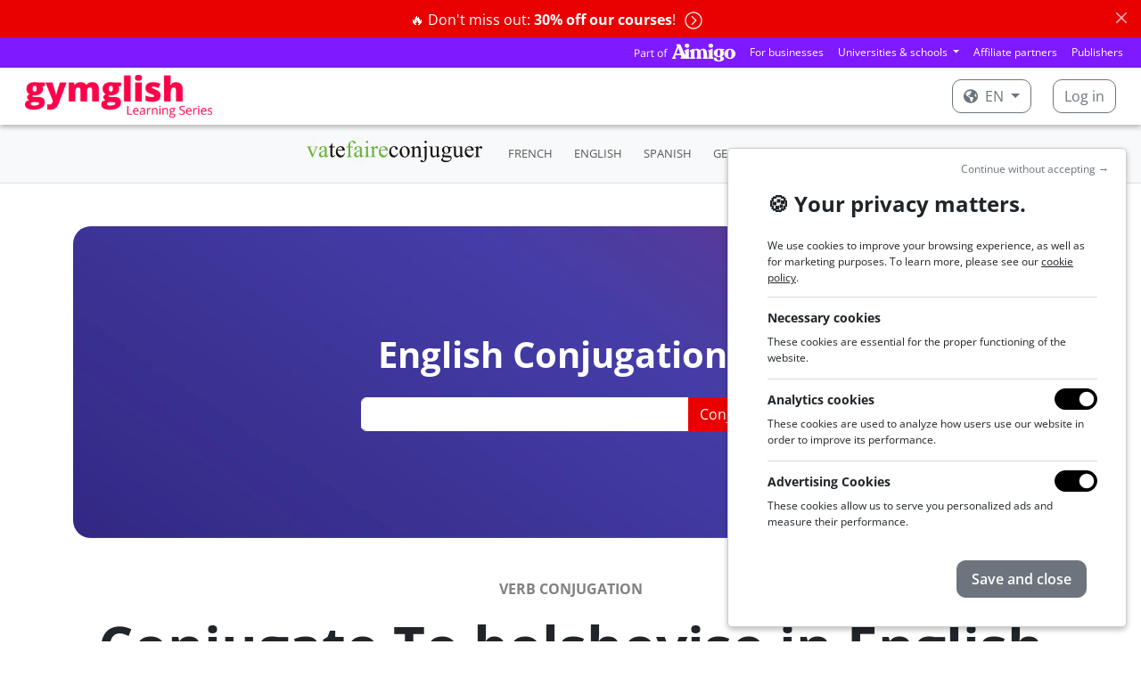

--- FILE ---
content_type: text/html; charset=utf-8
request_url: https://www.gymglish.com/en/conjugation/english/verb/to_bolshevise
body_size: 12960
content:



<!DOCTYPE html>

<html  lang="en" prefix="og: http://ogp.me/ns#">
  <head>
    
      <script>
var getCleanTrackingUrl = function() {
  var a = document.createElement('a');
  a.href = window.location.href;
  var url = a.pathname;

  var params = [ 'username', 'password', 'idnlm', 'e', 's'];
  if (a.search) {
    var qps = '&' + a.search.replace('?', '') + '&';
    for (var i = 0; i < params.length; i++) {
      var param = params[i];
      var iop = qps.indexOf('&' + param + '=');
      if(iop > -1) {
        ioe = qps.indexOf('&', iop + 1);
        qps = qps.slice(0, iop) + qps.slice(ioe, qps.length);
      }
    }

    a.search = qps.slice(1, qps.length - 1);
    url = a.pathname;
    if (a.search) {
      url += a.search;
    }
    if (url.match(/\?$/)) {
      url = url.slice(0, -1);
    }
  }
  return url;
};
</script>
    <script>
      window.dataLayer = window.dataLayer || [];
    </script>
    <script>(function(w,d,s,l,i){w[l]=w[l]||[];w[l].push({'gtm.start':
    new Date().getTime(),event:'gtm.js'});var f=d.getElementsByTagName(s)[0],
    j=d.createElement(s),dl=l!='dataLayer'?'&l='+l:'';j.async=true;j.src=
    'https://www.googletagmanager.com/gtm.js?id='+i+dl;f.parentNode.insertBefore(j,f);
    })(window,document,'script','dataLayer','GTM-KXG4NZC');</script>
    
    

    <meta charset="utf-8">
    
      
    

    
      
        
          <script type="application/ld+json">{"@context": "https://schema.org", "@type": "BreadcrumbList", "itemListElement": [{"@type": "ListItem", "position": 1, "item": {"@id": "https://www.gymglish.com/en", "name": "homepage"}}, {"@type": "ListItem", "position": 2, "item": {"@id": "https://www.gymglish.com/en/conjugation/english", "name": "English Verb Conjugation - Gymglish"}}, {"@type": "ListItem", "position": 3, "item": {"@id": "https://www.gymglish.com/en/conjugation/english/verb/to_bolshevise", "name": "To_bolshevise"}}]}</script>
        
      
    

    
      <meta name="viewport" content="width=device-width,initial-scale=1,shrink-to-fit=no">
    

    <link rel="image_src" href="https://fastly-a9fast-com.freetls.fastly.net/www.gymglish.com/images/website-logo-80x.png" />
    
  <link href="https://fastly-a9fast-com.freetls.fastly.net/static-s3/webmedia/css/dist/website-netflix.18838e978af20274c088.min.css" rel="stylesheet" type="text/css" />

    

    

  <meta name="apple-itunes-app" content="app-id=536600573">
  <meta name="google-play-app" content="app-id=vatefaireconjuguer.app">

  
    <meta name="viewport" content="width=device-width,initial-scale=1,shrink-to-fit=no">
  

  
    
      
  
      <!-- This is the default option -->
    <title>
      English Verb Conjugation - Gymglish
    </title>
    <meta name="description" content="100% Free Online Conjugation Tools for All English Verbs. Regular, irregular, transitive, intransitive, everything is covered with Gymglish." />
  

    
  


    
    
      
        <link rel="alternate" hreflang="en" href="https://www.gymglish.com/en/conjugation/english/verb/to_bolshevise">
        <link rel="alternate" hreflang="x-default" href="https://www.gymglish.com/en/conjugation/english/verb/to_bolshevise">
        <link rel="alternate" hreflang="fr" href="https://www.gymglish.com/fr/conjugaison/anglais/verbe/to_bolshevise">
        <link rel="alternate" hreflang="de" href="https://www.gymglish.com/de/konjugation/englisch/verb/to_bolshevise">
        <link rel="alternate" hreflang="es" href="https://www.gymglish.com/es/conjugacion/ingles/verbo/to_bolshevise">
        <link rel="alternate" hreflang="sv" href="https://www.gymglish.com/sv/konjugation/engelska/verb/to_bolshevise">
        <link rel="alternate" hreflang="nl" href="https://www.gymglish.com/nl/vervoeging/engels/werkwoord/to_bolshevise">
        <link rel="alternate" hreflang="pt" href="https://www.gymglish.com/pt/conjugacao/ingles/verbo/to_bolshevise">
        <link rel="alternate" hreflang="it" href="https://www.gymglish.com/it/coniugazione/inglese/verbo/to_bolshevise">
    
    
      <link rel="shortcut icon" href="https://fastly-a9fast-com.freetls.fastly.net/www.gymglish.com/favicon.ico">
<link rel="icon" type="image/png" sizes="16x16" href="https://fastly-a9fast-com.freetls.fastly.net/www.gymglish.com/images/logos/icon-gg-1024x1024.png?w=16&amp;h=16">
<link rel="icon" type="image/png" sizes="32x32" href="https://fastly-a9fast-com.freetls.fastly.net/www.gymglish.com/images/logos/icon-gg-1024x1024.png?w=32&amp;h=32">
<link rel="icon" type="image/png" sizes="64x64" href="https://fastly-a9fast-com.freetls.fastly.net/www.gymglish.com/images/logos/icon-gg-1024x1024.png?w=64&amp;h=64">
<link rel="icon" type="image/png" sizes="96x96" href="https://fastly-a9fast-com.freetls.fastly.net/www.gymglish.com/images/logos/icon-gg-1024x1024.png?w=96&amp;h=96">
<link rel="icon" type="image/png" sizes="160x160" href="https://fastly-a9fast-com.freetls.fastly.net/www.gymglish.com/images/logos/icon-gg-1024x1024.png?w=160&amp;h=160">
<link rel="icon" type="image/png" sizes="192x192" href="https://fastly-a9fast-com.freetls.fastly.net/www.gymglish.com/images/logos/icon-gg-1024x1024.png?w=192&amp;h=192">
<link rel="apple-touch-icon" sizes="120x120" href="https://fastly-a9fast-com.freetls.fastly.net/www.gymglish.com/images/logos/icon-gg-1024x1024.png?w=120&amp;h=120">
<link rel="apple-touch-icon" sizes="152x152" href="https://fastly-a9fast-com.freetls.fastly.net/www.gymglish.com/images/logos/icon-gg-1024x1024.png?w=152&amp;h=152">
<link rel="apple-touch-icon" sizes="167x167" href="https://fastly-a9fast-com.freetls.fastly.net/www.gymglish.com/images/logos/icon-gg-1024x1024.png?w=167&amp;h=167">
<link rel="apple-touch-icon" sizes="180x180" href="https://fastly-a9fast-com.freetls.fastly.net/www.gymglish.com/images/logos/icon-gg-1024x1024.png?w=180&amp;h=180">
    
    
      <link rel="canonical" href="https://www.gymglish.com/en/conjugation/english/verb/to_bolshevise">
    
    
    
    
      
        <script async defer data-domain="gymglish.com" src="https://plausible.io/js/script.js"></script>
<script>window.plausible = window.plausible || function() { (window.plausible.q = window.plausible.q || []).push(arguments) }</script>
      
    
  </head>
  <body class="a9-body-sticky-header ">
    
      <noscript><iframe src="https://www.googletagmanager.com/ns.html?id=GTM-KXG4NZC" height="0" width="0" style="display:none;visibility:hidden"></iframe></noscript>
    
    
  
    
  
    
  
    






  
    <div class="alert alert-danger alert-dismissible fade show text-center a9-website-top-alert" role="alert">
      
      
        
      
      
          
            <a href="/en/shop"  data-a9-plausible-click-event="discount-banner-cta-click">
              🔥 Don't miss out: <strong>30% off our courses</strong>!
              <span class="a9-disable-alert-links-hidden alert-chevron-circle-right"><svg  xmlns="https://www.w3.org/2000/svg" viewBox="0 0 512 512">
                            <path d="M8 256c0 137 111 248 248 248s248-111 248-248S393 8 256 8 8 119 8 256zM256 40c118.7 0 216 96.1 216 216 0 118.7-96.1 216-216 216-118.7 0-216-96.1-216-216 0-118.7 96.1-216 216-216zm86.6 224.5l-115.1 115c-4.7 4.7-12.3 4.7-17 0l-7.1-7.1c-4.7-4.7-4.7-12.3 0-17L303 256l-99.5-99.5c-4.7-4.7-4.7-12.3 0-17l7.1-7.1c4.7-4.7 12.3-4.7 17 0l115.1 115c4.6 4.8 4.6 12.4-.1 17.1z"/>
                        </svg></span>
            </a>
          
        
      
      <button type="button" class="btn-close" data-bs-dismiss="alert" aria-label="Close"></button>
    </div>
  

    





    






  
  





  <nav class="navbar navbar-expand-lg navbar-dark gymglish-aimigo-navbar px-2 p-lg-0">
    <div class="container-fluid">
      <picture><source srcset="https://fastly-a9fast-com.freetls.fastly.net/s3/studio-gymglish-com/website/part-of-aimigo-logo-d77ff757.png.__a9webp__.webp?h=20, https://fastly-a9fast-com.freetls.fastly.net/s3/studio-gymglish-com/website/part-of-aimigo-logo-d77ff757.png.__a9webp__.webp?h=40 2x" type="image/webp"><img src="https://fastly-a9fast-com.freetls.fastly.net/s3/studio-gymglish-com/website/part-of-aimigo-logo-d77ff757.png?h=20" srcset="https://fastly-a9fast-com.freetls.fastly.net/s3/studio-gymglish-com/website/part-of-aimigo-logo-d77ff757.png?h=40 2x" class="d-block d-lg-none"></picture>
      <button class="navbar-toggler" type="button" data-bs-toggle="collapse" data-bs-target="#navbarTogglerPartOfAimigo" aria-controls="navbarTogglerPartOfAimigo" aria-expanded="false" aria-label="Toggle navigation">
        <span class="navbar-toggler-icon"></span>
      </button>
      <div class="collapse navbar-collapse justify-content-end" id="navbarTogglerPartOfAimigo">
        <ul class="navbar-nav mb-2 mb-lg-0 align-items-center">
          <a href="https://www.aimigo.coach"><picture><source srcset="https://fastly-a9fast-com.freetls.fastly.net/s3/studio-gymglish-com/website/part-of-aimigo-logo-d77ff757.png.__a9webp__.webp?h=20, https://fastly-a9fast-com.freetls.fastly.net/s3/studio-gymglish-com/website/part-of-aimigo-logo-d77ff757.png.__a9webp__.webp?h=40 2x" type="image/webp"><img src="https://fastly-a9fast-com.freetls.fastly.net/s3/studio-gymglish-com/website/part-of-aimigo-logo-d77ff757.png?h=20" srcset="https://fastly-a9fast-com.freetls.fastly.net/s3/studio-gymglish-com/website/part-of-aimigo-logo-d77ff757.png?h=40 2x" class="d-none d-lg-block me-2"></picture></a>
          



<li class="nav-item">
  <a class="nav-link" href="https://www.aimigo.coach/en/business">For businesses</a>
</li>

<li class="nav-item dropdown">
  <div class="dropdown">
    <a class="dropdown-toggle nav-link" href="#" role="button" data-bs-toggle="dropdown" aria-expanded="false">
      Universities & schools
    </a>
    <div class="dropdown-menu dropdown-menu-end">
      <a class="dropdown-item" href="https://www.aimigo.coach/en/educators">For my students</a>
      <a class="dropdown-item" href="https://www.aimigo.coach/en/partnership">For my customers</a>
    </div>
  </div>
</li>
<li class="nav-item">
  <a class="nav-link" href="https://www.aimigo.coach/en/partnership">Affiliate partners</a>
</li>
<li class="nav-item">
  <a class="nav-link" href="https://www.aimigo.coach/en/editors">Publishers</a>
</li>

        </ul>
      </div>
    </div>
  </nav>


<header class="navbar navbar-dark a9-netflix-header mb-0 navbar-expand-md">
  <nav class="container-fluid">
    <a href="/en" class="navbar-brand flex-grow-1">
      
        <picture><source data-srcset="https://fastly-a9fast-com.freetls.fastly.net/www.gymglish.com/static/images/logos/h420-with-mention/logo-gymglish-learning-series-white.png.__a9webp__.webp?w=350, https://fastly-a9fast-com.freetls.fastly.net/www.gymglish.com/static/images/logos/h420-with-mention/logo-gymglish-learning-series-white.png.__a9webp__.webp?w=700 2x" type="image/webp"><img data-src="https://fastly-a9fast-com.freetls.fastly.net/www.gymglish.com/static/images/logos/h420-with-mention/logo-gymglish-learning-series-white.png?w=350" data-srcset="https://fastly-a9fast-com.freetls.fastly.net/www.gymglish.com/static/images/logos/h420-with-mention/logo-gymglish-learning-series-white.png?w=700 2x" class="a9lazyload a9-netflix-logo a9-netflix-logo-white"></picture>
        <picture><source data-srcset="https://fastly-a9fast-com.freetls.fastly.net/www.gymglish.com/static/images/logos/h420-with-mention/logo-gymglish-learning-series-red.png.__a9webp__.webp?w=350, https://fastly-a9fast-com.freetls.fastly.net/www.gymglish.com/static/images/logos/h420-with-mention/logo-gymglish-learning-series-red.png.__a9webp__.webp?w=700 2x" type="image/webp"><img data-src="https://fastly-a9fast-com.freetls.fastly.net/www.gymglish.com/static/images/logos/h420-with-mention/logo-gymglish-learning-series-red.png?w=350" data-srcset="https://fastly-a9fast-com.freetls.fastly.net/www.gymglish.com/static/images/logos/h420-with-mention/logo-gymglish-learning-series-red.png?w=700 2x" class="a9lazyload a9-netflix-logo a9-netflix-logo-red"></picture>
      
    </a>
    
      <ul class="navbar-nav mb-2 mb-lg-0 flex-md-row">
        
          <li class="nav-item dropdown">
            <div class="dropdown a9-language-dropdown nav-link py-0 me-3">
              
              <a class="btn a9-netflix-login-btn dropdown-toggle" href="#" role="button" data-bs-toggle="dropdown" aria-expanded="false">
                <svg class="me-1" xmlns="https://www.w3.org/2000/svg" viewBox="0 0 496 512">
                            <path d="M248 8C111.03 8 0 119.03 0 256s111.03 248 248 248 248-111.03 248-248S384.97 8 248 8zm82.29 357.6c-3.9 3.88-7.99 7.95-11.31 11.28-2.99 3-5.1 6.7-6.17 10.71-1.51 5.66-2.73 11.38-4.77 16.87l-17.39 46.85c-13.76 3-28 4.69-42.65 4.69v-27.38c1.69-12.62-7.64-36.26-22.63-51.25-6-6-9.37-14.14-9.37-22.63v-32.01c0-11.64-6.27-22.34-16.46-27.97-14.37-7.95-34.81-19.06-48.81-26.11-11.48-5.78-22.1-13.14-31.65-21.75l-.8-.72a114.792 114.792 0 0 1-18.06-20.74c-9.38-13.77-24.66-36.42-34.59-51.14 20.47-45.5 57.36-82.04 103.2-101.89l24.01 12.01C203.48 89.74 216 82.01 216 70.11v-11.3c7.99-1.29 16.12-2.11 24.39-2.42l28.3 28.3c6.25 6.25 6.25 16.38 0 22.63L264 112l-10.34 10.34c-3.12 3.12-3.12 8.19 0 11.31l4.69 4.69c3.12 3.12 3.12 8.19 0 11.31l-8 8a8.008 8.008 0 0 1-5.66 2.34h-8.99c-2.08 0-4.08.81-5.58 2.27l-9.92 9.65a8.008 8.008 0 0 0-1.58 9.31l15.59 31.19c2.66 5.32-1.21 11.58-7.15 11.58h-5.64c-1.93 0-3.79-.7-5.24-1.96l-9.28-8.06a16.017 16.017 0 0 0-15.55-3.1l-31.17 10.39a11.95 11.95 0 0 0-8.17 11.34c0 4.53 2.56 8.66 6.61 10.69l11.08 5.54c9.41 4.71 19.79 7.16 30.31 7.16s22.59 27.29 32 32h66.75c8.49 0 16.62 3.37 22.63 9.37l13.69 13.69a30.503 30.503 0 0 1 8.93 21.57 46.536 46.536 0 0 1-13.72 32.98zM417 274.25c-5.79-1.45-10.84-5-14.15-9.97l-17.98-26.97a23.97 23.97 0 0 1 0-26.62l19.59-29.38c2.32-3.47 5.5-6.29 9.24-8.15l12.98-6.49C440.2 193.59 448 223.87 448 256c0 8.67-.74 17.16-1.82 25.54L417 274.25z"/>
                        </svg> en
              </a>
              <div class="dropdown-menu">
                
                  <a class="dropdown-item active" href="/en" data-lang="en">English</a>
                
                  <a class="dropdown-item" href="/fr" data-lang="fr">Français</a>
                
                  <a class="dropdown-item" href="/de" data-lang="de">Deutsch</a>
                
                  <a class="dropdown-item" href="/es" data-lang="es">Español</a>
                
                  <a class="dropdown-item" href="/sv" data-lang="sv">Svenska</a>
                
                  <a class="dropdown-item" href="/nl" data-lang="nl">Nederlands</a>
                
                  <a class="dropdown-item" href="/pt" data-lang="pt">Português</a>
                
                  <a class="dropdown-item" href="/zh" data-lang="zh">中文</a>
                
                  <a class="dropdown-item" href="/it" data-lang="it">Italiano</a>
                
              </div>
            </div>
          </li>
        

        
          <li class="nav-item">
            <a class="btn a9-netflix-login-btn" href="/workbook/login-link">
              Log in
            </a>
          </li>
        
      </ul>
    
  </nav>
</header>

  

    

<header>
  <div>
    <nav class="navbar navbar-expand-md navbar-light bg-light a9-navbar-secondary-v3">
      <div class="mx-auto d-md-flex d-block flex-sm-nowrap flex-grow-1 flex-md-grow-0 px-4 text-center">
        
        <a class="navbar-brand" href="/en/conjugation/french">
          <picture><source srcset="https://fastly-a9fast-com.freetls.fastly.net/www.gymglish.com/static/images/logos/h420-no-mention/vtfc_logo_h420px.png.__a9webp__.webp?h=30, https://fastly-a9fast-com.freetls.fastly.net/www.gymglish.com/static/images/logos/h420-no-mention/vtfc_logo_h420px.png.__a9webp__.webp?h=60 2x" type="image/webp"><img src="https://fastly-a9fast-com.freetls.fastly.net/www.gymglish.com/static/images/logos/h420-no-mention/vtfc_logo_h420px.png?h=30" srcset="https://fastly-a9fast-com.freetls.fastly.net/www.gymglish.com/static/images/logos/h420-no-mention/vtfc_logo_h420px.png?h=60 2x" id="logo-conjugator"></picture>
        </a>
      
        
          <button class="navbar-toggler collapsed" type="button" data-bs-toggle="collapse" data-bs-target="#navbarNav" aria-controls="navbarNav" aria-expanded="false" aria-label="Toggle navigation">
          </button>
          <div class="collapse navbar-collapse" id="navbarNav">
            <ul class="navbar-nav align-items-center">
              <li class="nav-item mx-1">
          <a class="nav-link" href="/en/conjugation/french">FRENCH</a>
        </li><li class="nav-item mx-1">
          <a class="nav-link" href="/en/conjugation/english">ENGLISH</a>
        </li><li class="nav-item mx-1">
          <a class="nav-link" href="/en/conjugation/spanish">SPANISH</a>
        </li><li class="nav-item mx-1">
          <a class="nav-link" href="/en/conjugation/german">GERMAN</a>
        </li><li class="nav-item mx-1">
          <a class="nav-link" href="/en/conjugation/italian">ITALIAN</a>
        </li>
            </ul>
          </div>
        
      </div>
    </nav>
  </div>
</header>

  


    <div id="a9-iframe-resizer" class="flex-grow-1">
      
  <main class="container">
    <input id="current-conjugator" type="hidden" value="EN">
    <div  class="a9-iframe-resizer">
      

        
          <div class="mt-5 a9-tablet-only-jumbotron-section">
            <div class="carousel slide a9-jumbotron-carousel" data-bs-ride="carousel" data-bs-pause="false">
  <div class="a9-jumbotron-slide-filter a9-jumbotron-slide-text-parent">
    <div class="container-xxl">
      <div class="a9-jumbotron-slide-text-container a9-jumbotron-slide-text-container-always-center-no-restriction a9-jumbotron-limited-width">
        
                <div class="h1 my-0">
                
  English Conjugation <picture><source data-srcset="https://fastly-a9fast-com.freetls.fastly.net/s3/studio-gymglish-com/website/US-UK_icon-ca8c8514.png.__a9webp__.webp?h=30, https://fastly-a9fast-com.freetls.fastly.net/s3/studio-gymglish-com/website/US-UK_icon-ca8c8514.png.__a9webp__.webp?h=60 2x" type="image/webp"><img data-src="https://fastly-a9fast-com.freetls.fastly.net/s3/studio-gymglish-com/website/US-UK_icon-ca8c8514.png?h=30" data-srcset="https://fastly-a9fast-com.freetls.fastly.net/s3/studio-gymglish-com/website/US-UK_icon-ca8c8514.png?h=60 2x" class="a9lazyload mb-1"></picture>

                </div>
                <form class="search-form search-form_conjugation mx-auto mt-4" id="searchform" method="get" action="/en/conjugation/english/search" accept-charset="utf-8">
                  <div class="input-group flex-nowrap">
                    <input id="vtfc-verb-input" type="text" class="form-control search-box" name="verb">
                    <input type="submit" id="submit-search" class="btn btn-primary" value="Conjugate" />
                  </div>
                </form>
              
      </div>
    </div>
  </div>
  <div class="carousel-inner">
    
                


  
  <div class="carousel-item active">
    
      <picture><source media="(max-width: 767px)" type="image/webp"  srcset="https://fastly-a9fast-com.freetls.fastly.net/s3/studio-gymglish-com/website/pc-jumbotron-mobile-fd821611.png.__a9webp__.webp?w=768 1x, https://fastly-a9fast-com.freetls.fastly.net/s3/studio-gymglish-com/website/pc-jumbotron-mobile-fd821611.png.__a9webp__.webp?w=1536 2x">
<source media="(max-width: 767px)"  srcset="https://fastly-a9fast-com.freetls.fastly.net/s3/studio-gymglish-com/website/pc-jumbotron-mobile-fd821611.png?w=768 1x, https://fastly-a9fast-com.freetls.fastly.net/s3/studio-gymglish-com/website/pc-jumbotron-mobile-fd821611.png?w=1536 2x">
<source media="(min-width: 768px)" type="image/webp"  srcset="https://fastly-a9fast-com.freetls.fastly.net/s3/studio-gymglish-com/website/pc-jumbotron-tablet-23788e9c.png.__a9webp__.webp?w=2400 1x, https://fastly-a9fast-com.freetls.fastly.net/s3/studio-gymglish-com/website/pc-jumbotron-tablet-23788e9c.png.__a9webp__.webp?w=4800 2x">
<source media="(min-width: 768px)"  srcset="https://fastly-a9fast-com.freetls.fastly.net/s3/studio-gymglish-com/website/pc-jumbotron-tablet-23788e9c.png?w=2400 1x, https://fastly-a9fast-com.freetls.fastly.net/s3/studio-gymglish-com/website/pc-jumbotron-tablet-23788e9c.png?w=4800 2x">
<img  src="https://fastly-a9fast-com.freetls.fastly.net/s3/studio-gymglish-com/website/pc-jumbotron-tablet-23788e9c.png?w=2400" srcset="https://fastly-a9fast-com.freetls.fastly.net/s3/studio-gymglish-com/website/pc-jumbotron-tablet-23788e9c.png?w=4800 2x"></picture>
    
  </div>











              
  </div>
</div>
          </div>
        

        
          




  
    <!-- DETAILS DU VERBE & OPTIONS -->
    <div class="full-info">
      <div id="details-du-verbe">
        <h1 class="h2 conjugation-verb text-center">
          
            <p class="text-center text-uppercase conjugation-info conjugation-intro mt-5">Verb conjugation</p>
          
          Conjugate To bolshevise in English
        </h1>
      </div>
      <div class="text-center fst-italic conjugation-info">
        
          <strong>Regular</strong> verb
        
      </div>
      <div class="text-center fst-italic conjugation-info">
        bolshevise, bolshevised, bolshevised
      </div>
    </div>

    

    

    <!-- VERB FORMS -->
    <h2 class="conjugation-mode">
      Indicative
    </h2>
    <div class="conjugation-divider"></div>

    <div class="row">
      <div class="col-6 col-lg-4">
        <h3 class="font-weight-bold tense-name">Present (simple)</h3>
        <ul class="conjucation-forms">
          <li>I <span class="vert">
            
              bolshevise
            
          </span> </li>

          <li>you <span class="vert">
            
              bolshevise
            
          </span> </li>

          <li>he <span class="vert">
            
              
                bolshevises
              
            
          </span> </li>

          <li>we <span class="vert">
            
              bolshevise
            
          </span> </li>

          <li>you <span class="vert">
            
              bolshevise
            
          </span> </li>

          <li>they <span class="vert">
            
              bolshevise
            
          </span> </li>
        </ul>
      </div>
      <div class="col-6 col-lg-4">
        <h3 class="font-weight-bold tense-name">Present progressive / continuous</h3>
        <ul class="conjucation-forms">
          <li>I am <span class="vert">bolshevising</span> </li>
          <li>you are <span class="vert">bolshevising</span> </li>
          <li>he is <span class="vert">bolshevising</span> </li>
          <li>we are <span class="vert">bolshevising</span> </li>
          <li>you are <span class="vert">bolshevising</span> </li>
          <li>they are <span class="vert">bolshevising</span> </li>
        </ul>
      </div>

      <div class="col-6 col-lg-4">
        <h3 class="font-weight-bold tense-name">Past (simple)</h3>
        <ul class="conjucation-forms">
          <li> I <span class="vert">
            
              bolshevised
            
          </span> </li>

          <li>you <span class="vert">
            
              bolshevised
            
          </span> </li>

          <li>he <span class="vert">
            
              bolshevised
            
          </span> </li>

          <li>we <span class="vert">
            
              bolshevised
            
          </span> </li>

          <li>you <span class="vert">
            
              bolshevised
            
          </span> </li>

          <li>they <span class="vert">
            
              bolshevised
            
          </span> </li>

        </ul>
      </div>

      <div class="col-6 col-lg-4">
        <h3 class="font-weight-bold tense-name">Past progressive / continuous</h3>
        <ul class="conjucation-forms">
          <li>I was <span class="vert">bolshevising</span> </li>
          <li>you were <span class="vert">bolshevising</span> </li>
          <li>he was <span class="vert">bolshevising</span> </li>
          <li>we were <span class="vert">bolshevising</span> </li>
          <li>you were <span class="vert">bolshevising</span> </li>
          <li>they were <span class="vert">bolshevising</span> </li>
        </ul>
      </div>

      <div class="col-6 col-lg-4">
        <h3 class="font-weight-bold tense-name">Present perfect (simple)</h3>
        <ul class="conjucation-forms">
          <li>I have <span class="vert">bolshevised</span> </li>
          <li>you have <span class="vert">bolshevised</span> </li>
          <li>he has <span class="vert">bolshevised</span> </li>
          <li>we have <span class="vert">bolshevised</span> </li>
          <li>you have <span class="vert">bolshevised</span> </li>
          <li>they have <span class="vert">bolshevised</span> </li>
        </ul>
      </div>

      <div class="col-6 col-lg-4">
        <h3 class="font-weight-bold tense-name">Present perfect progressive / continuous</h3>
        <ul class="conjucation-forms">
          <li>I have been <span class="vert">bolshevising</span> </li>
          <li>you have been <span class="vert">bolshevising</span> </li>
          <li>he has been <span class="vert">bolshevising</span> </li>
          <li>we have been <span class="vert">bolshevising</span> </li>
          <li>you have been <span class="vert">bolshevising</span> </li>
          <li>they have been <span class="vert">bolshevising</span> </li>
        </ul>
      </div>

      <div class="col-6 col-lg-4">
        <h3 class="font-weight-bold tense-name">Past perfect</h3>
        <ul class="conjucation-forms">
          <li>I had <span class="vert">bolshevised</span> </li>
          <li>you had <span class="vert">bolshevised</span> </li>
          <li>he had <span class="vert">bolshevised</span> </li>
          <li>we had <span class="vert">bolshevised</span> </li>
          <li>you had <span class="vert">bolshevised</span> </li>
          <li>they had <span class="vert">bolshevised</span> </li>
        </ul>
      </div>

      <div class="col-6 col-lg-4">
        <h3 class="font-weight-bold tense-name">Past perfect progressive / continuous</h3>
        <ul class="conjucation-forms">
          <li>I had been <span class="vert">bolshevising</span> </li>
          <li>you had been <span class="vert">bolshevising</span> </li>
          <li>he had been <span class="vert">bolshevising</span> </li>
          <li>we had been <span class="vert">bolshevising</span> </li>
          <li>you had been <span class="vert">bolshevising</span> </li>
          <li>they had been <span class="vert">bolshevising</span> </li>
        </ul>
      </div>

      <div class="col-6 col-lg-4">
        <h3 class="font-weight-bold tense-name">Future</h3>
        <ul class="conjucation-forms">
          <li>I will <span class="vert">bolshevise</span> </li>
          <li>you will <span class="vert">bolshevise</span> </li>
          <li>he will <span class="vert">bolshevise</span> </li>
          <li>we will <span class="vert">bolshevise</span> </li>
          <li>you will <span class="vert">bolshevise</span> </li>
          <li>they will <span class="vert">bolshevise</span> </li>
        </ul>
      </div>

      <div class="col-6 col-lg-4">
        <h3 class="font-weight-bold tense-name">Future progressive / continuous</h3>
        <ul class="conjucation-forms">
          <li>I will be <span class="vert">bolshevising</span> </li>
          <li>you will be <span class="vert">bolshevising</span> </li>
          <li>he will be <span class="vert">bolshevising</span> </li>
          <li>we will be <span class="vert">bolshevising</span> </li>
          <li>you will be <span class="vert">bolshevising</span> </li>
          <li>they will be <span class="vert">bolshevising</span> </li>
        </ul>
      </div>

      <div class="col-6 col-lg-4">
        <h3 class="font-weight-bold tense-name">Future perfect</h3>
        <ul class="conjucation-forms">
          <li>I will have <span class="vert">bolshevised</span> </li>
          <li>you will have <span class="vert">bolshevised</span> </li>
          <li>he will have <span class="vert">bolshevised</span> </li>
          <li>we will have <span class="vert">bolshevised</span> </li>
          <li>you will have <span class="vert">bolshevised</span> </li>
          <li>they will have <span class="vert">bolshevised</span> </li>
        </ul>
      </div>

      <div class="col-6 col-lg-4">
        <h3 class="font-weight-bold tense-name">Future perfect continuous</h3>
        <ul class="conjucation-forms">
          <li>I will have been <span class="vert">bolshevising</span> </li>
          <li>you will have been <span class="vert">bolshevising</span> </li>
          <li>he will have been <span class="vert">bolshevising</span> </li>
          <li>we will have been <span class="vert">bolshevising</span>  </li>
          <li>you will have been <span class="vert">bolshevising</span> </li>
          <li>they will have been <span class="vert">bolshevising</span> </li>
        </ul>
      </div>
    </div>

    <h2 class="conjugation-mode">
      Conditional
    </h2>
    <div class="conjugation-divider"></div>

    <div class="row">
      <div class="col-6 col-lg-4">
        <h3 class="font-weight-bold tense-name">Simple</h3>
        <ul class="conjucation-forms">
          <li>I would <span class="vert">bolshevise</span> </li>
          <li>you would <span class="vert">bolshevise</span> </li>
          <li>he would <span class="vert">bolshevise</span> </li>
          <li>we would <span class="vert">bolshevise</span> </li>
          <li>you would <span class="vert">bolshevise</span> </li>
          <li>they would <span class="vert">bolshevise</span> </li>
        </ul>
      </div>

      <div class="col-6 col-lg-4">
        <h3 class="font-weight-bold tense-name">Progressive</h3>
        <ul class="conjucation-forms">
          <li>I would be <span class="vert">bolshevising</span> </li>
          <li>you would be <span class="vert">bolshevising</span> </li>
          <li>he would be <span class="vert">bolshevising</span> </li>
          <li>we would be <span class="vert">bolshevising</span> </li>
          <li>you would be <span class="vert">bolshevising</span> </li>
          <li>they would be <span class="vert">bolshevising</span> </li>
        </ul>
      </div>

      <div class="col-6 col-lg-4">
        <h3 class="font-weight-bold tense-name">Perfect</h3>
        <ul class="conjucation-forms">
          <li>I would have <span class="vert">bolshevised</span> </li>
          <li>you would have <span class="vert">bolshevised</span> </li>
          <li>he would have <span class="vert">bolshevised</span> </li>
          <li>we would have <span class="vert">bolshevised</span> </li>
          <li>you would have <span class="vert">bolshevised</span> </li>
          <li>they would have <span class="vert">bolshevised</span> </li>
        </ul>
      </div>

      <div class="col-6 col-lg-4">
        <h3 class="font-weight-bold tense-name">Perfect progressive</h3>
        <ul class="conjucation-forms">
          <li>I would have been <span class="vert">bolshevising</span> </li>
          <li>you would have been <span class="vert">bolshevising</span> </li>
          <li>he would have been <span class="vert">bolshevising</span> </li>
          <li>we would have been <span class="vert">bolshevising</span> </li>
          <li>you would have been <span class="vert">bolshevising</span> </li>
          <li>they would have been <span class="vert">bolshevising</span> </li>
        </ul>
      </div>
    </div>

    <h2 class="conjugation-mode">
      Infinitive
    </h2>
    <div class="conjugation-divider"></div>

    <div class="row">
      <div class="col-6 col-lg-4">
        <h3 class="font-weight-bold tense-name">Infinitive</h3>
        <ul class="conjucation-forms">
          <li>to <span class="vert">bolshevise</span> </li>
        </ul>
      </div>
    </div>

    <h2 class="conjugation-mode">
      Imperative
    </h2>
    <div class="conjugation-divider"></div>

    <div class="row">
      <div class="col-6 col-lg-4">
        <h3 class="font-weight-bold tense-name">Imperative</h3>
        <ul class="conjucation-forms">
          <li><span class="vert">bolshevise</span> </li>
          <li>Let's <span class="vert">bolshevise</span> </li>
        </ul>
      </div>
    </div>
  



          
            
  <hr/>
  <div class="mt-5 text-center text-muted small">
    If you're having difficulty with the English verb <i>to bolshevise</i>, check out our <a href="https://www.gymglish.com/en/gymglish">online English lessons</a>!

    Vatefaireconjuguer is a free online conjugator created by Gymglish. Founded in 2004, Gymglish creates fun, personalized online language courses: <a href="https://www.gymglish.com/en/gymglish">English course</a>, <a href="https://www.gymglish.com/en/hotel-borbollon">Spanish course</a>, <a href="https://www.gymglish.com/en/wunderbla">German course</a>, <a href="https://www.gymglish.com/en/frantastique">French course</a>, <a href="https://www.gymglish.com/en/saga-baldoria">Italian course</a> and more. Conjugate all English verbs (of all groups) in every tense and mode: Indicative, Present, Past-perfect, Present perfect progressive, Future perfect continuous, Conditional, Infinitive,  Imperative, etc. Not sure how to conjugate the English verb <i>to bolshevise</i>? Simply type <i>to bolshevise</i> in our search bar to view its English conjugation. You can also conjugate a sentence, for example ‘conjugate an English verb’! In order to improve on your spelling, Gymglish also offers online English courses and gives you access to many <a href="https://www.gymglish.com/en/gymglish/english-lesson">grammar rules to learn</a> the language, including spelling and conjugation tips. Don't forget to check out our list of <a href="/en/conjugation/english/irregular-verbs" target="_blank" rel="noopener">irregular verbs</a> and <a href="/en/conjugation/english/modal-verbs" target="_blank" rel="noopener">modal verbs</a>!
    Our online verb conjugators: <a href="https://www.gymglish.com/en/conjugation/french">French conjugator</a>, <a href="https://www.gymglish.com/en/conjugation/spanish">Spanish conjugator</a>, <a href="https://www.gymglish.com/en/conjugation/german">German conjugation</a>, <a href="https://www.gymglish.com/en/conjugation/italian">Italian conjugation</a>, <a href="https://www.gymglish.com/en/conjugation/italian">Italian conjugation</a>.<br/>
    Download our conjugation apps for free:

    <a class="d-inline-block" href="https://play.google.com/store/apps/dev?id=6942507684732107806" target="_blank" rel="noopener"><svg class="a9-svg-h-1rem" xmlns="https://www.w3.org/2000/svg" viewBox="0 0 448 512">
                            <path d="M89.6 204.5v115.8c0 15.4-12.1 27.7-27.5 27.7-15.3 0-30.1-12.4-30.1-27.7V204.5c0-15.1 14.8-27.5 30.1-27.5 15.1 0 27.5 12.4 27.5 27.5zm10.8 157c0 16.4 13.2 29.6 29.6 29.6h19.9l.3 61.1c0 36.9 55.2 36.6 55.2 0v-61.1h37.2v61.1c0 36.7 55.5 36.8 55.5 0v-61.1h20.2c16.2 0 29.4-13.2 29.4-29.6V182.1H100.4v179.4zm248-189.1H99.3c0-42.8 25.6-80 63.6-99.4l-19.1-35.3c-2.8-4.9 4.3-8 6.7-3.8l19.4 35.6c34.9-15.5 75-14.7 108.3 0L297.5 34c2.5-4.3 9.5-1.1 6.7 3.8L285.1 73c37.7 19.4 63.3 56.6 63.3 99.4zm-170.7-55.5c0-5.7-4.6-10.5-10.5-10.5-5.7 0-10.2 4.8-10.2 10.5s4.6 10.5 10.2 10.5c5.9 0 10.5-4.8 10.5-10.5zm113.4 0c0-5.7-4.6-10.5-10.2-10.5-5.9 0-10.5 4.8-10.5 10.5s4.6 10.5 10.5 10.5c5.6 0 10.2-4.8 10.2-10.5zm94.8 60.1c-15.1 0-27.5 12.1-27.5 27.5v115.8c0 15.4 12.4 27.7 27.5 27.7 15.4 0 30.1-12.4 30.1-27.7V204.5c0-15.4-14.8-27.5-30.1-27.5z"/>
                        </svg></a>
    <a class="d-inline-block ms-2" href="https://apps.apple.com/fr/developer/gymglish-a9/id513283726#see-all/i-phonei-pad-apps" target="_blank" rel="noopener"><svg class="a9-svg-h-1rem" xmlns="https://www.w3.org/2000/svg" viewBox="0 0 384 512">
                            <path d="M318.7 268.7c-.2-36.7 16.4-64.4 50-84.8-18.8-26.9-47.2-41.7-84.7-44.6-35.5-2.8-74.3 20.7-88.5 20.7-15 0-49.4-19.7-76.4-19.7C63.3 141.2 4 184.8 4 273.5q0 39.3 14.4 81.2c12.8 36.7 59 126.7 107.2 125.2 25.2-.6 43-17.9 75.8-17.9 31.8 0 48.3 17.9 76.4 17.9 48.6-.7 90.4-82.5 102.6-119.3-65.2-30.7-61.7-90-61.7-91.9zm-56.6-164.2c27.3-32.4 24.8-61.9 24-72.5-24.1 1.4-52 16.4-67.9 34.9-17.5 19.8-27.8 44.3-25.6 71.9 26.1 2 49.9-11.4 69.5-34.3z"/>
                        </svg></a>
  </div>
  <div class="hidden" data-rf="GYMGLISHDOTCOM_CONJUGATION_ENGLISH_EN" id="a9_tracking_rf" data-always-set-rf="true"></div>

          
        

      

    </div>
  </main>

  
    




<div class="modal fade" id="beforeyouleave-modal" tabindex="-1" aria-labelledby="beforeyouleave-modal" aria-hidden="true">
  <div class="modal-dialog modal-dialog-centered modal-lg">
    <div class="modal-content">
      <div class="modal-body p-0">
        <button type="button" class="btn-close" data-bs-dismiss="modal" aria-label="Close"></button>
        <div class="container">
          <div class="row">
            <div class="col-sm-6 p-0">
              <picture><source srcset="https://fastly-a9fast-com.freetls.fastly.net/s3/studio-gymglish-com/website/AImigo_2-95ca6d60.png.__a9webp__.webp?w=1000, https://fastly-a9fast-com.freetls.fastly.net/s3/studio-gymglish-com/website/AImigo_2-95ca6d60.png.__a9webp__.webp?w=2000 2x" type="image/webp"><img src="https://fastly-a9fast-com.freetls.fastly.net/s3/studio-gymglish-com/website/AImigo_2-95ca6d60.png?w=1000" srcset="https://fastly-a9fast-com.freetls.fastly.net/s3/studio-gymglish-com/website/AImigo_2-95ca6d60.png?w=2000 2x" ></picture>
            </div>
            <div class="col-sm-6 my-4 a9-modal-content">
              





<h1>
  
    Learn a new language with your Learning Series
  
</h1>
              <div class="mb-3">
                





<p>
  
    A bespoke episode of just 10 minutes per day to explore a language and its culture. Infused with humor.
  
</p>

              </div>

              <div class="text-center">
                <div class="d-inline-flex flex-column">
                  <a href="/en/test" class="btn btn-primary mb-2">
                    Free trial
                  </a>

                  <a href="/en/" class="btn btn-outline-secondary">
                    More information
                  </a>
                </div></div>
            </div>
          </div>
        </div>
      </div>
    </div>
  </div>
</div>

  


      
        <main class="container-fluid a9-container-fluid">
          
        </main>
      

      
      
    </div>


    
      
        






<script>
  window.a9CookieContentOptions = {
    title: null,
    message: 'We use cookies to improve your browsing experience, as well as for marketing purposes. To learn more, please see our \u003Ca data\u002Dprivacy\u002Dlink\u003Ecookie policy\u003C/a\u003E.',
    
      policyUrl: 'https://www.aimigo.coach/privacy-policy.pdf',
    
    moreInfoLabel: '',
    cookieTypes: [{
      value: 'analytics',
      label: '\u003Cb\u003EAnalytics cookies: \u003C/b\u003EThese cookies are used to analyze how users use our website in order to improve its performance.'
    }],
    acceptBtnLabel: 'Accept',
    advancedBtnLabel: 'Settings',
    necessaryCookieTypeLabel: 'essential',
    necessaryCookieTypeDesc: '\u003Cb\u003ENecessary cookies: \u003C/b\u003EThese cookies are essential for the proper functioning of the website.',
  }
</script>

<div class="a9-cookie-enabled">
  
</div>



        










<!-- Cookie Banner: Modern design -->
<script>
  // Only on our website for now
  if (location.hostname && (location.hostname.indexOf('www.gymglish.com') !== -1 || location.hostname.indexOf('www.aimigo.coach') !== -1)) {
    window.a9CookieContentOptions.modernDesign = true; // New design
    window.a9CookieContentOptions.title = '🍪 Your privacy matters.';
    window.a9CookieContentOptions.message = 'We use cookies to improve your browsing experience, as well as for marketing purposes. To learn more, please see our \u003Ca data\u002Dprivacy\u002Dlink\u003Ecookie policy\u003C/a\u003E.';
    window.a9CookieContentOptions.cookieTypes = [
      {
        value: 'analytics',
        label: "\u003Cb\u003EAnalytics cookies\u003C/b\u003E These cookies are used to analyze how users use our website in order to improve its performance."
      },
      {
        value: 'advertisement',
        label: '\u003Cb\u003EAdvertising Cookies\u003C/b\u003E These cookies allow us to serve you personalized ads and measure their performance.'
      },
    ];
    window.a9CookieContentOptions.necessaryCookieTypeDesc = '\u003Cb\u003ENecessary cookies\u003C/b\u003E These cookies are essential for the proper functioning of the website.';
    window.a9CookieContentOptions.acceptBtnLabel = 'Save and close';
    window.a9CookieContentOptions.ignoreAllBtnLabel = 'Continue without accepting \u0026#x2192\u003B';
    window.a9CookieContentOptions.advancedBtnLabel = null; // This will collapse cookieTypes (always open)
  }
</script>

      
    

    <div class="hidden" data-rf="GYMGLISHDOTCOM_CONJUGATION_ENGLISH_EN" id="a9_tracking_rf" data-always-set-rf="true"></div>

    




<footer id="a9-site-footer" >
  

  
    <div class="container">
      <div class="row row-no-mb">
        
          <div class="a9-site-footer-menu col-md">
            
            
              <div class="a9-site-footer-title" id="footer-a9-column-0">
                
                <a role="button" data-toggle="collapse" data-bs-toggle="collapse" href="#collapse-footer-a9-column-0" aria-expanded="true" aria-controls="collapse-footer-a9-column-0" class="collapsed">
                  Our company
                  
                  <svg class="plus float-right float-end d-md-none" xmlns="https://www.w3.org/2000/svg" viewBox="0 0 448 512">
                            <path d="M416 208H272V64c0-17.67-14.33-32-32-32h-32c-17.67 0-32 14.33-32 32v144H32c-17.67 0-32 14.33-32 32v32c0 17.67 14.33 32 32 32h144v144c0 17.67 14.33 32 32 32h32c17.67 0 32-14.33 32-32V304h144c17.67 0 32-14.33 32-32v-32c0-17.67-14.33-32-32-32z"/>
                        </svg>
                  <svg class="minus float-right float-end d-md-none" xmlns="https://www.w3.org/2000/svg" viewBox="0 0 448 512">
                            <path d="M416 208H32c-17.67 0-32 14.33-32 32v32c0 17.67 14.33 32 32 32h384c17.67 0 32-14.33 32-32v-32c0-17.67-14.33-32-32-32z"/>
                        </svg>
                </a>
              </div>
              <div id="collapse-footer-a9-column-0" class="collapse" aria-labelledby="footer-a9-column-0">
            
            
            
              <ul >
                
                  
                    <li><a href="https://www.aimigo.coach/en/about" target="_blank" rel="noopener">About Aimigo</a></li>
                  
                
                  
                    <li><a href="https://www.gymglish.com/stories/" target="_blank" rel="noopener">Success stories</a> ⭐️ ⭐️ ⭐️ ⭐️</li>
                  
                
                  
                    <li><a href="https://blog.gymglish.com" target="_blank" rel="noopener">Blog</a></li>
                  
                
                  
                    <li><a href="https://www.gymglish.com/shop/gift" target="_blank" rel="noopener">Gymglish as a gift</a> 🎁</li>
                  
                
                  
                    <li>
      <a href="/en/jobs">Job offers
        <span class="badge text-bg-secondary">We're hiring</span>
      </a>
    </li>
                  
                
                  
                    <li><a href="/en/about/gymglish-by-the-numbers">Aimigo by the numbers</a></li>
                  
                
                  
                    <li><a href="/en/unofficial-story-of-gymglish" target="_blank" rel="noopener">The Unofficial Story of Aimigo</a></li>
                  
                
                  
                    <li><a href="/en/greenglish">Our CSR Program</a></li>
                  
                
                  
                    <li><a href="/en/social-impact">Social Impact</a></li>
                  
                
                  
                    <li><a href="/en/contact-us">Contact us</a></li>
                  
                
                  
                    <li><a href="/en/press">Press</a></li>
                  
                
                  
                    <li><a href="/en/focus-group" rel="noopener">BetaTesting Community</a></li>
                  
                
                  
                    <li><a href="https://help.gymglish.com" target="_blank" rel="noopener">Help (FAQ)</a></li>
                  
                
                  
                    <li><a href="https://help.gymglish.com/en/articles/1463040">Status <span class="status-dot" style="display: inline-block;
                                                                                                             width: 10px;
                                                                                                             height: 10px;
                                                                                                             border-radius: 50%;
                                                                                                             background: limegreen;
                                                                                                             margin-right: 5px;"></span></a></li>
                  
                
              </ul>
            
            
            
              </div>
            
          </div>
        
          <div class="a9-site-footer-menu col-md">
            
            
              <div class="a9-site-footer-title d-md-none" id="footer-a9-column-1">
                
                <a role="button" data-toggle="collapse" data-bs-toggle="collapse" href="#collapse-footer-a9-column-1" aria-expanded="true" aria-controls="collapse-footer-a9-column-1" class="collapsed">
                  Gymglish
                  
                  <svg class="plus float-right float-end d-md-none" xmlns="https://www.w3.org/2000/svg" viewBox="0 0 448 512">
                            <path d="M416 208H272V64c0-17.67-14.33-32-32-32h-32c-17.67 0-32 14.33-32 32v144H32c-17.67 0-32 14.33-32 32v32c0 17.67 14.33 32 32 32h144v144c0 17.67 14.33 32 32 32h32c17.67 0 32-14.33 32-32V304h144c17.67 0 32-14.33 32-32v-32c0-17.67-14.33-32-32-32z"/>
                        </svg>
                  <svg class="minus float-right float-end d-md-none" xmlns="https://www.w3.org/2000/svg" viewBox="0 0 448 512">
                            <path d="M416 208H32c-17.67 0-32 14.33-32 32v32c0 17.67 14.33 32 32 32h384c17.67 0 32-14.33 32-32v-32c0-17.67-14.33-32-32-32z"/>
                        </svg>
                </a>
              </div>
              <div id="collapse-footer-a9-column-1" class="collapse" aria-labelledby="footer-a9-column-1">
            
            
              <div class="a9-site-footer-title d-none d-md-block">
                <a href="https://www.gymglish.com/en"><picture><source srcset="https://fastly-a9fast-com.freetls.fastly.net/www.gymglish.com/static/images/logos/h420-with-mention/logo-gymglish-learning-series-red.png.__a9webp__.webp?h=60, https://fastly-a9fast-com.freetls.fastly.net/www.gymglish.com/static/images/logos/h420-with-mention/logo-gymglish-learning-series-red.png.__a9webp__.webp?h=120 2x" type="image/webp"><img src="https://fastly-a9fast-com.freetls.fastly.net/www.gymglish.com/static/images/logos/h420-with-mention/logo-gymglish-learning-series-red.png?h=60" srcset="https://fastly-a9fast-com.freetls.fastly.net/www.gymglish.com/static/images/logos/h420-with-mention/logo-gymglish-learning-series-red.png?h=120 2x" class="footer-logo-image" alt="Gymglish"></picture></a>
              </div>
            
            
              <ul >
                
                  
                    <li><a href="https://www.gymglish.com/en">Discover our Learning Series</a></li>
                  
                
                  
                    <li><a href="/shop">Online shop 🛍</a></li>
                  
                
                  
                    <li><a href="/en/gymglish">Learn English with Gymglish</a></li>
                  
                
                  
                    <li><a href="/en/frantastique">Learn French with Frantastique</a></li>
                  
                
                  
                    <li><a href="/en/hotel-borbollon">Learn Spanish with Hotel&nbsp;Borbollón</a></li>
                  
                
                  
                    <li><a href="/en/wunderbla">Learn German with Wunderbla</a></li>
                  
                
                  
                    <li><a href="/en/saga-baldoria">Learn Italian with Saga Baldoria</a></li>
                  
                
                  
                    <li><a href="/en/thewordofthemonth">The Word of the Month</a></li>
                  
                
                  
                    <li><a href="https://play.google.com/store/apps/details?id=com.gymglish.ggmobile">Gymglish for Android</a></li>
                  
                
                  
                    <li><a href="https://apps.apple.com/app/language-lessons-gymglish/id513283723">Gymglish for iOS</a></li>
                  
                
              </ul>
            
            
            
              </div>
            
          </div>
        
          <div class="a9-site-footer-menu col-md">
            
            
              <div class="a9-site-footer-title d-md-none" id="footer-a9-column-2">
                
                <a role="button" data-toggle="collapse" data-bs-toggle="collapse" href="#collapse-footer-a9-column-2" aria-expanded="true" aria-controls="collapse-footer-a9-column-2" class="collapsed">
                  Aimigo coach
                  
                  <svg class="plus float-right float-end d-md-none" xmlns="https://www.w3.org/2000/svg" viewBox="0 0 448 512">
                            <path d="M416 208H272V64c0-17.67-14.33-32-32-32h-32c-17.67 0-32 14.33-32 32v144H32c-17.67 0-32 14.33-32 32v32c0 17.67 14.33 32 32 32h144v144c0 17.67 14.33 32 32 32h32c17.67 0 32-14.33 32-32V304h144c17.67 0 32-14.33 32-32v-32c0-17.67-14.33-32-32-32z"/>
                        </svg>
                  <svg class="minus float-right float-end d-md-none" xmlns="https://www.w3.org/2000/svg" viewBox="0 0 448 512">
                            <path d="M416 208H32c-17.67 0-32 14.33-32 32v32c0 17.67 14.33 32 32 32h384c17.67 0 32-14.33 32-32v-32c0-17.67-14.33-32-32-32z"/>
                        </svg>
                </a>
              </div>
              <div id="collapse-footer-a9-column-2" class="collapse" aria-labelledby="footer-a9-column-2">
            
            
              <div class="a9-site-footer-title d-none d-md-block">
                <a href="https://www.aimigo.coach/en"><picture><source srcset="https://fastly-a9fast-com.freetls.fastly.net/s3/studio-gymglish-com/website/Aimigocoach_logo01_V%20degrade%20(1)-ca43b083.png.__a9webp__.webp?h=60, https://fastly-a9fast-com.freetls.fastly.net/s3/studio-gymglish-com/website/Aimigocoach_logo01_V%20degrade%20(1)-ca43b083.png.__a9webp__.webp?h=120 2x" type="image/webp"><img src="https://fastly-a9fast-com.freetls.fastly.net/s3/studio-gymglish-com/website/Aimigocoach_logo01_V%20degrade%20(1)-ca43b083.png?h=60" srcset="https://fastly-a9fast-com.freetls.fastly.net/s3/studio-gymglish-com/website/Aimigocoach_logo01_V%20degrade%20(1)-ca43b083.png?h=120 2x" class="footer-logo-image" alt="Aimigo coach"></picture></a>
              </div>
            
            
              <ul >
                
                  
                    <li><a href="https://www.aimigo.coach/en">Discover Aimigo Coach</a></li>
                  
                
                  
                    <li><a href="https://play.google.com/store/apps/details?id=com.gymglish.aimigo&_branch_match_id=1278720747863403019&utm_medium=marketing&_branch_referrer=H4sIAAAAAAAAA8soKSkottLXT8zMzUzP10ssKNDLyczL1i%2BoSjEvTS1M8%2FBIAgDPLzzIIwAAAA%3D%3D">Aimigo for Android</a></li>
                  
                
                  
                    <li><a href="https://apps.apple.com/us/app/aimigo-learn-a-language/id6474184611?_branch_match_id=1278720747863403019&utm_medium=marketing&_branch_referrer=H4sIAAAAAAAAA8soKSkottLXT8zMzUzP10ssKNDLyczL1q8yLQ03ds1L8%2FBIAgDJmLXsIwAAAA%3D%3D">Aimigo for iOS</a></li>
                  
                
              </ul>
            
            
            
              </div>
            
          </div>
        
          <div class="a9-site-footer-menu col-md">
            
            
              <div class="a9-site-footer-title" id="footer-a9-column-3">
                
                <a role="button" data-toggle="collapse" data-bs-toggle="collapse" href="#collapse-footer-a9-column-3" aria-expanded="true" aria-controls="collapse-footer-a9-column-3" class="collapsed">
                  FOR BUSINESSES
                  
                  <svg class="plus float-right float-end d-md-none" xmlns="https://www.w3.org/2000/svg" viewBox="0 0 448 512">
                            <path d="M416 208H272V64c0-17.67-14.33-32-32-32h-32c-17.67 0-32 14.33-32 32v144H32c-17.67 0-32 14.33-32 32v32c0 17.67 14.33 32 32 32h144v144c0 17.67 14.33 32 32 32h32c17.67 0 32-14.33 32-32V304h144c17.67 0 32-14.33 32-32v-32c0-17.67-14.33-32-32-32z"/>
                        </svg>
                  <svg class="minus float-right float-end d-md-none" xmlns="https://www.w3.org/2000/svg" viewBox="0 0 448 512">
                            <path d="M416 208H32c-17.67 0-32 14.33-32 32v32c0 17.67 14.33 32 32 32h384c17.67 0 32-14.33 32-32v-32c0-17.67-14.33-32-32-32z"/>
                        </svg>
                </a>
              </div>
              <div id="collapse-footer-a9-column-3" class="collapse" aria-labelledby="footer-a9-column-3">
            
            
            
              <ul >
                
                  
                    <li><a href="/en/business">Gymglish for Business</a></li>
                  
                
                  
                    <li><a href="/en/educators">For Educators</a></li>
                  
                
                  
                    <li><a href="/en/partnership">Become a partner</a></li>
                  
                
                  
                    <li><a href="/en/business/case-studies">Case studies</a> & <a href="/en/white-paper">White papers</a></li>
                  
                
                  
                    <li><a href="/en/educators/language-schools-references">Our teacher & language school partners</a></li>
                  
                
                  
                    <li>----</li>
                  
                
                  
                    <li><a href="https://www.aimigo.coach/static/legalese/privacy-policy-en-latest.pdf" target="_blank" rel="noopener">Privacy</a></li>
                  
                
                  
                    <li><a href="https://www.aimigo.coach/static/legalese/terms-of-use-en-latest.pdf" target="_blank" rel="noopener">Terms and Conditions</a></li>
                  
                
                  
                    <li><a href="https://www.aimigo.coach/static/legalese/cgvps-en-latest.pdf" target="_blank" rel="noopener">Terms and Conditions of Sale</a></li>
                  
                
                  
                    <li><span style="cursor: pointer" id="a9cookiesBtn">Set cookies</span></li>
                  
                
              </ul>
            
            
            
              </div>
            
          </div>
        
          <div class="a9-site-footer-menu col-md">
            
            
              <div class="a9-site-footer-title" id="footer-a9-column-4">
                
                <a role="button" data-toggle="collapse" data-bs-toggle="collapse" href="#collapse-footer-a9-column-4" aria-expanded="true" aria-controls="collapse-footer-a9-column-4" class="collapsed">
                  Useful links
                  
                  <svg class="plus float-right float-end d-md-none" xmlns="https://www.w3.org/2000/svg" viewBox="0 0 448 512">
                            <path d="M416 208H272V64c0-17.67-14.33-32-32-32h-32c-17.67 0-32 14.33-32 32v144H32c-17.67 0-32 14.33-32 32v32c0 17.67 14.33 32 32 32h144v144c0 17.67 14.33 32 32 32h32c17.67 0 32-14.33 32-32V304h144c17.67 0 32-14.33 32-32v-32c0-17.67-14.33-32-32-32z"/>
                        </svg>
                  <svg class="minus float-right float-end d-md-none" xmlns="https://www.w3.org/2000/svg" viewBox="0 0 448 512">
                            <path d="M416 208H32c-17.67 0-32 14.33-32 32v32c0 17.67 14.33 32 32 32h384c17.67 0 32-14.33 32-32v-32c0-17.67-14.33-32-32-32z"/>
                        </svg>
                </a>
              </div>
              <div id="collapse-footer-a9-column-4" class="collapse" aria-labelledby="footer-a9-column-4">
            
            
            
              <ul >
                
                  
                    <li><a href="/en/frantastique/french-grammar">French Grammar</a></li>
                  
                
                  
                    <li><a href="/en/frantastique/french-translation">French Vocabulary</a></li>
                  
                
                  
                    <li><a href="/en/frantastique/french-lesson">French Grammar & Vocabulary</a></li>
                  
                
                  
                    <li><a href="/en/hotel-borbollon/spanish-vocabulary">Spanish Vocabulary</a></li>
                  
                
                  
                    <li><a href="/en/hotel-borbollon/spanish-grammar">Spanish Grammar</a></li>
                  
                
                  
                    <li><a href="/en/wunderbla/german-vocabulary">German Vocabulary</a></li>
                  
                
                  
                    <li><a href="/en/wunderbla/german-grammar">German Grammar</a></li>
                  
                
                  
                    <li><a href="/en/saga-baldoria/italian-grammar">Italian Grammar</a></li>
                  
                
                  
                    <li><a href="/en/saga-baldoria/italian-vocabulary">Italian Vocabulary</a></li>
                  
                
                  
                    <li><a href="/en/gymglish/english-grammar">English Grammar</a></li>
                  
                
                  
                    <li><a href="/en/gymglish/english-translation">English Vocabulary</a></li>
                  
                
                  
                    <li><a href="/en/gymglish/learn-english-online">Learn English online</a></li>
                  
                
                  
                    <li><a href="/en/gymglish/english-lesson">English Grammar & Vocabulary</a></li>
                  
                
                  
                    <li><a href="/en/conjugation/french">French conjugator</a></li>
                  
                
                  
                    <li><a href="/en/conjugation/spanish">Spanish conjugator</a></li>
                  
                
                  
                    <li><a href="/en/conjugation/italian">Italian conjugator</a></li>
                  
                
              </ul>
            
            
            
              </div>
            
          </div>
        
      </div>
    </div>
  

  
    <div class="container">
      
      <div class="text-center text-lg-start text-lg-left a9-footer-line">
        <picture><source srcset="https://fastly-a9fast-com.freetls.fastly.net/www.gymglish.com/static/images/logos/h420-no-mention/logo-aimigo-RE-purple.png.__a9webp__.webp?h=40, https://fastly-a9fast-com.freetls.fastly.net/www.gymglish.com/static/images/logos/h420-no-mention/logo-aimigo-RE-purple.png.__a9webp__.webp?h=80 2x" type="image/webp"><img src="https://fastly-a9fast-com.freetls.fastly.net/www.gymglish.com/static/images/logos/h420-no-mention/logo-aimigo-RE-purple.png?h=40" srcset="https://fastly-a9fast-com.freetls.fastly.net/www.gymglish.com/static/images/logos/h420-no-mention/logo-aimigo-RE-purple.png?h=80 2x" class="a9-footer-aimigo-logo"></picture>
        <div class="d-lg-flex align-items-center">

          
            
            <div class="dropdown a9-language-dropdown me-lg-5 mr-lg-5 mb-3 mb-lg-0 flex-grow-1">
              
              
              <a class="btn btn-sm btn-outline-secondary dropdown-toggle" href="#" role="button" data-toggle="dropdown" data-bs-toggle="dropdown" aria-expanded="false">
                
                <svg class="me-1 mr-1" xmlns="https://www.w3.org/2000/svg" viewBox="0 0 496 512">
                            <path d="M248 8C111.03 8 0 119.03 0 256s111.03 248 248 248 248-111.03 248-248S384.97 8 248 8zm82.29 357.6c-3.9 3.88-7.99 7.95-11.31 11.28-2.99 3-5.1 6.7-6.17 10.71-1.51 5.66-2.73 11.38-4.77 16.87l-17.39 46.85c-13.76 3-28 4.69-42.65 4.69v-27.38c1.69-12.62-7.64-36.26-22.63-51.25-6-6-9.37-14.14-9.37-22.63v-32.01c0-11.64-6.27-22.34-16.46-27.97-14.37-7.95-34.81-19.06-48.81-26.11-11.48-5.78-22.1-13.14-31.65-21.75l-.8-.72a114.792 114.792 0 0 1-18.06-20.74c-9.38-13.77-24.66-36.42-34.59-51.14 20.47-45.5 57.36-82.04 103.2-101.89l24.01 12.01C203.48 89.74 216 82.01 216 70.11v-11.3c7.99-1.29 16.12-2.11 24.39-2.42l28.3 28.3c6.25 6.25 6.25 16.38 0 22.63L264 112l-10.34 10.34c-3.12 3.12-3.12 8.19 0 11.31l4.69 4.69c3.12 3.12 3.12 8.19 0 11.31l-8 8a8.008 8.008 0 0 1-5.66 2.34h-8.99c-2.08 0-4.08.81-5.58 2.27l-9.92 9.65a8.008 8.008 0 0 0-1.58 9.31l15.59 31.19c2.66 5.32-1.21 11.58-7.15 11.58h-5.64c-1.93 0-3.79-.7-5.24-1.96l-9.28-8.06a16.017 16.017 0 0 0-15.55-3.1l-31.17 10.39a11.95 11.95 0 0 0-8.17 11.34c0 4.53 2.56 8.66 6.61 10.69l11.08 5.54c9.41 4.71 19.79 7.16 30.31 7.16s22.59 27.29 32 32h66.75c8.49 0 16.62 3.37 22.63 9.37l13.69 13.69a30.503 30.503 0 0 1 8.93 21.57 46.536 46.536 0 0 1-13.72 32.98zM417 274.25c-5.79-1.45-10.84-5-14.15-9.97l-17.98-26.97a23.97 23.97 0 0 1 0-26.62l19.59-29.38c2.32-3.47 5.5-6.29 9.24-8.15l12.98-6.49C440.2 193.59 448 223.87 448 256c0 8.67-.74 17.16-1.82 25.54L417 274.25z"/>
                        </svg> en
              </a>
              <div class="dropdown-menu">
                
                  <a class="dropdown-item active" href="/en" data-lang="en">English</a>
                
                  <a class="dropdown-item" href="/fr" data-lang="fr">Français</a>
                
                  <a class="dropdown-item" href="/de" data-lang="de">Deutsch</a>
                
                  <a class="dropdown-item" href="/es" data-lang="es">Español</a>
                
                  <a class="dropdown-item" href="/sv" data-lang="sv">Svenska</a>
                
                  <a class="dropdown-item" href="/nl" data-lang="nl">Nederlands</a>
                
                  <a class="dropdown-item" href="/pt" data-lang="pt">Português</a>
                
                  <a class="dropdown-item" href="/zh" data-lang="zh">中文</a>
                
                  <a class="dropdown-item" href="/it" data-lang="it">Italiano</a>
                
              </div>
            </div>
          

          <div class="d-lg-flex align-items-center">
            <div class="mb-3 mb-lg-0">
              ©Aimigo 2026
            </div>
            
              
              <div class="brandings ms-lg-5 ml-lg-5 mb-3 mb-lg-0">
                <a class="p-2 text-decoration-none" href="https://fr-fr.facebook.com/gymglish" target="_blank" rel="noopener">
                  <svg class="m-0" xmlns="https://www.w3.org/2000/svg" viewBox="0 0 448 512">
                            <path d="M400 32H48A48 48 0 0 0 0 80v352a48 48 0 0 0 48 48h137.25V327.69h-63V256h63v-54.64c0-62.15 37-96.48 93.67-96.48 27.14 0 55.52 4.84 55.52 4.84v61h-31.27c-30.81 0-40.42 19.12-40.42 38.73V256h68.78l-11 71.69h-57.78V480H400a48 48 0 0 0 48-48V80a48 48 0 0 0-48-48z"/>
                        </svg>
                </a>
                <a class="p-2 text-decoration-none" href="https://www.linkedin.com/company/gymglish" target="_blank" rel="noopener">
                  <svg class="m-0" xmlns="https://www.w3.org/2000/svg" viewBox="0 0 448 512">
                            <path d="M416 32H31.9C14.3 32 0 46.5 0 64.3v383.4C0 465.5 14.3 480 31.9 480H416c17.6 0 32-14.5 32-32.3V64.3c0-17.8-14.4-32.3-32-32.3zM135.4 416H69V202.2h66.5V416zm-33.2-243c-21.3 0-38.5-17.3-38.5-38.5S80.9 96 102.2 96c21.2 0 38.5 17.3 38.5 38.5 0 21.3-17.2 38.5-38.5 38.5zm282.1 243h-66.4V312c0-24.8-.5-56.7-34.5-56.7-34.6 0-39.9 27-39.9 54.9V416h-66.4V202.2h63.7v29.2h.9c8.9-16.8 30.6-34.5 62.9-34.5 67.2 0 79.7 44.3 79.7 101.9V416z"/>
                        </svg>
                </a>
                <a class="p-2 text-decoration-none" href="https://www.instagram.com/aimigo.coach" target="_blank" rel="noopener">
                  <svg class="m-0" xmlns="https://www.w3.org/2000/svg" viewBox="0 0 448 512">
                            <path d="M224.1 141c-63.6 0-114.9 51.3-114.9 114.9s51.3 114.9 114.9 114.9S339 319.5 339 255.9 287.7 141 224.1 141zm0 189.6c-41.1 0-74.7-33.5-74.7-74.7s33.5-74.7 74.7-74.7 74.7 33.5 74.7 74.7-33.6 74.7-74.7 74.7zm146.4-194.3c0 14.9-12 26.8-26.8 26.8-14.9 0-26.8-12-26.8-26.8s12-26.8 26.8-26.8 26.8 12 26.8 26.8zm76.1 27.2c-1.7-35.9-9.9-67.7-36.2-93.9-26.2-26.2-58-34.4-93.9-36.2-37-2.1-147.9-2.1-184.9 0-35.8 1.7-67.6 9.9-93.9 36.1s-34.4 58-36.2 93.9c-2.1 37-2.1 147.9 0 184.9 1.7 35.9 9.9 67.7 36.2 93.9s58 34.4 93.9 36.2c37 2.1 147.9 2.1 184.9 0 35.9-1.7 67.7-9.9 93.9-36.2 26.2-26.2 34.4-58 36.2-93.9 2.1-37 2.1-147.8 0-184.8zM398.8 388c-7.8 19.6-22.9 34.7-42.6 42.6-29.5 11.7-99.5 9-132.1 9s-102.7 2.6-132.1-9c-19.6-7.8-34.7-22.9-42.6-42.6-11.7-29.5-9-99.5-9-132.1s-2.6-102.7 9-132.1c7.8-19.6 22.9-34.7 42.6-42.6 29.5-11.7 99.5-9 132.1-9s102.7-2.6 132.1 9c19.6 7.8 34.7 22.9 42.6 42.6 11.7 29.5 9 99.5 9 132.1s2.7 102.7-9 132.1z"/>
                        </svg>
                </a>
                <a class="p-2 text-decoration-none" href="https://play.google.com/store/apps/details?id=com.gymglish.ggmobile" target="_blank" rel="noopener">
                  <svg class="m-0" xmlns="https://www.w3.org/2000/svg" viewBox="0 0 448 512">
                            <path d="M89.6 204.5v115.8c0 15.4-12.1 27.7-27.5 27.7-15.3 0-30.1-12.4-30.1-27.7V204.5c0-15.1 14.8-27.5 30.1-27.5 15.1 0 27.5 12.4 27.5 27.5zm10.8 157c0 16.4 13.2 29.6 29.6 29.6h19.9l.3 61.1c0 36.9 55.2 36.6 55.2 0v-61.1h37.2v61.1c0 36.7 55.5 36.8 55.5 0v-61.1h20.2c16.2 0 29.4-13.2 29.4-29.6V182.1H100.4v179.4zm248-189.1H99.3c0-42.8 25.6-80 63.6-99.4l-19.1-35.3c-2.8-4.9 4.3-8 6.7-3.8l19.4 35.6c34.9-15.5 75-14.7 108.3 0L297.5 34c2.5-4.3 9.5-1.1 6.7 3.8L285.1 73c37.7 19.4 63.3 56.6 63.3 99.4zm-170.7-55.5c0-5.7-4.6-10.5-10.5-10.5-5.7 0-10.2 4.8-10.2 10.5s4.6 10.5 10.2 10.5c5.9 0 10.5-4.8 10.5-10.5zm113.4 0c0-5.7-4.6-10.5-10.2-10.5-5.9 0-10.5 4.8-10.5 10.5s4.6 10.5 10.5 10.5c5.6 0 10.2-4.8 10.2-10.5zm94.8 60.1c-15.1 0-27.5 12.1-27.5 27.5v115.8c0 15.4 12.4 27.7 27.5 27.7 15.4 0 30.1-12.4 30.1-27.7V204.5c0-15.4-14.8-27.5-30.1-27.5z"/>
                        </svg>
                </a>
                <a class="p-2 text-decoration-none" href="https://apps.apple.com/app/language-lessons-gymglish/id513283723" target="_blank" rel="noopener">
                  <svg class="m-0" xmlns="https://www.w3.org/2000/svg" viewBox="0 0 384 512">
                            <path d="M318.7 268.7c-.2-36.7 16.4-64.4 50-84.8-18.8-26.9-47.2-41.7-84.7-44.6-35.5-2.8-74.3 20.7-88.5 20.7-15 0-49.4-19.7-76.4-19.7C63.3 141.2 4 184.8 4 273.5q0 39.3 14.4 81.2c12.8 36.7 59 126.7 107.2 125.2 25.2-.6 43-17.9 75.8-17.9 31.8 0 48.3 17.9 76.4 17.9 48.6-.7 90.4-82.5 102.6-119.3-65.2-30.7-61.7-90-61.7-91.9zm-56.6-164.2c27.3-32.4 24.8-61.9 24-72.5-24.1 1.4-52 16.4-67.9 34.9-17.5 19.8-27.8 44.3-25.6 71.9 26.1 2 49.9-11.4 69.5-34.3z"/>
                        </svg>
                </a>
              </div>
            
          </div>

        </div>
      </div>
    </div>
  
</footer>



    
  <script type="text/javascript" src="https://fastly-a9fast-com.freetls.fastly.net/static-s3/webmedia/js/dist/website-netflix-vendor.3dc7fe4cd0c62836e131.min.js"></script><script type="text/javascript" src="https://fastly-a9fast-com.freetls.fastly.net/static-s3/webmedia/js/dist/website-netflix.6baf3913dc9737dd484c.min.js"></script>

    

    
    
  <script type="text/javascript" src="https://fastly-a9fast-com.freetls.fastly.net/static-s3/webmedia/js/dist/conjugators.7d8de25492e3d6a9bc06.min.js"></script>

  </body>
</html>
